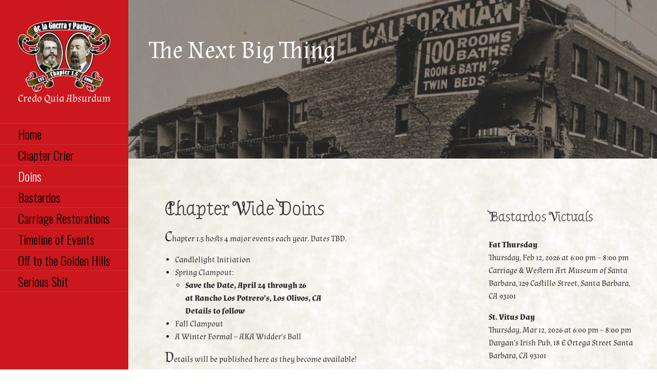

--- FILE ---
content_type: text/html; charset=UTF-8
request_url: https://dlgyp.org/doins/
body_size: 12819
content:
<!DOCTYPE html>

<html lang="en-US">

<head>

	<meta charset="UTF-8">

	<meta name="viewport" content="width=device-width, initial-scale=1">

	<link rel="profile" href="http://gmpg.org/xfn/11">

	<link rel="pingback" href="https://dlgyp.org/xmlrpc.php">

			    <!-- PVC Template -->
    <script type="text/template" id="pvc-stats-view-template">
    <i class="pvc-stats-icon small" aria-hidden="true"><svg aria-hidden="true" focusable="false" data-prefix="far" data-icon="chart-bar" role="img" xmlns="http://www.w3.org/2000/svg" viewBox="0 0 512 512" class="svg-inline--fa fa-chart-bar fa-w-16 fa-2x"><path fill="currentColor" d="M396.8 352h22.4c6.4 0 12.8-6.4 12.8-12.8V108.8c0-6.4-6.4-12.8-12.8-12.8h-22.4c-6.4 0-12.8 6.4-12.8 12.8v230.4c0 6.4 6.4 12.8 12.8 12.8zm-192 0h22.4c6.4 0 12.8-6.4 12.8-12.8V140.8c0-6.4-6.4-12.8-12.8-12.8h-22.4c-6.4 0-12.8 6.4-12.8 12.8v198.4c0 6.4 6.4 12.8 12.8 12.8zm96 0h22.4c6.4 0 12.8-6.4 12.8-12.8V204.8c0-6.4-6.4-12.8-12.8-12.8h-22.4c-6.4 0-12.8 6.4-12.8 12.8v134.4c0 6.4 6.4 12.8 12.8 12.8zM496 400H48V80c0-8.84-7.16-16-16-16H16C7.16 64 0 71.16 0 80v336c0 17.67 14.33 32 32 32h464c8.84 0 16-7.16 16-16v-16c0-8.84-7.16-16-16-16zm-387.2-48h22.4c6.4 0 12.8-6.4 12.8-12.8v-70.4c0-6.4-6.4-12.8-12.8-12.8h-22.4c-6.4 0-12.8 6.4-12.8 12.8v70.4c0 6.4 6.4 12.8 12.8 12.8z" class=""></path></svg></i>
	 <%= total_view %> total views	<% if ( today_view > 0 ) { %>
		<span class="views_today">,  <%= today_view %> views today</span>
	<% } %>
	</span>
	</script>
		    <meta name='robots' content='index, follow, max-image-preview:large, max-snippet:-1, max-video-preview:-1' />
	<style>img:is([sizes="auto" i], [sizes^="auto," i]) { contain-intrinsic-size: 3000px 1500px }</style>
	
	<!-- This site is optimized with the Yoast SEO plugin v26.4 - https://yoast.com/wordpress/plugins/seo/ -->
	<title>The Next Big Thing - E Clampus Vitus (ECV) – De la Guerra y Pacheco Chapter #1.5 | Clampers — Central Coast (Santa Barbara, Ventura, San Luis Obispo)</title>
	<link rel="canonical" href="https://dlgyp.org/doins/" />
	<meta property="og:locale" content="en_US" />
	<meta property="og:type" content="article" />
	<meta property="og:title" content="The Next Big Thing - E Clampus Vitus (ECV) – De la Guerra y Pacheco Chapter #1.5 | Clampers — Central Coast (Santa Barbara, Ventura, San Luis Obispo)" />
	<meta property="og:description" content="Chapter Wide Doins Chapter 1.5 hosts 4 major events each year. Dates TBD. Details will be published here as they&hellip;" />
	<meta property="og:url" content="https://dlgyp.org/doins/" />
	<meta property="og:site_name" content="E Clampus Vitus (ECV) – De la Guerra y Pacheco Chapter #1.5 | Clampers — Central Coast (Santa Barbara, Ventura, San Luis Obispo)" />
	<meta property="article:modified_time" content="2026-01-31T08:54:16+00:00" />
	<meta property="og:image" content="https://dlgyp.org/wp-content/uploads/sites/2/2019/02/SBPL-Edson-1925-eq-damage-Hotel-Californian-1000x667-e1550304129791.jpg" />
	<meta property="og:image:width" content="1000" />
	<meta property="og:image:height" content="420" />
	<meta property="og:image:type" content="image/jpeg" />
	<meta name="twitter:card" content="summary_large_image" />
	<meta name="twitter:label1" content="Est. reading time" />
	<meta name="twitter:data1" content="1 minute" />
	<script type="application/ld+json" class="yoast-schema-graph">{"@context":"https://schema.org","@graph":[{"@type":"WebPage","@id":"https://dlgyp.org/doins/","url":"https://dlgyp.org/doins/","name":"The Next Big Thing - E Clampus Vitus (ECV) – De la Guerra y Pacheco Chapter #1.5 | Clampers — Central Coast (Santa Barbara, Ventura, San Luis Obispo)","isPartOf":{"@id":"https://dlgyp.org/#website"},"primaryImageOfPage":{"@id":"https://dlgyp.org/doins/#primaryimage"},"image":{"@id":"https://dlgyp.org/doins/#primaryimage"},"thumbnailUrl":"https://dlgyp.org/wp-content/uploads/sites/2/2019/02/SBPL-Edson-1925-eq-damage-Hotel-Californian-1000x667-e1550304129791.jpg","datePublished":"2019-02-15T05:56:07+00:00","dateModified":"2026-01-31T08:54:16+00:00","breadcrumb":{"@id":"https://dlgyp.org/doins/#breadcrumb"},"inLanguage":"en-US","potentialAction":[{"@type":"ReadAction","target":["https://dlgyp.org/doins/"]}]},{"@type":"ImageObject","inLanguage":"en-US","@id":"https://dlgyp.org/doins/#primaryimage","url":"https://dlgyp.org/wp-content/uploads/sites/2/2019/02/SBPL-Edson-1925-eq-damage-Hotel-Californian-1000x667-e1550304129791.jpg","contentUrl":"https://dlgyp.org/wp-content/uploads/sites/2/2019/02/SBPL-Edson-1925-eq-damage-Hotel-Californian-1000x667-e1550304129791.jpg","width":1000,"height":420},{"@type":"BreadcrumbList","@id":"https://dlgyp.org/doins/#breadcrumb","itemListElement":[{"@type":"ListItem","position":1,"name":"Home","item":"https://dlgyp.org/"},{"@type":"ListItem","position":2,"name":"The Next Big Thing"}]},{"@type":"WebSite","@id":"https://dlgyp.org/#website","url":"https://dlgyp.org/","name":"E Clampus Vitus (ECV) – De la Guerra y Pacheco Chapter #1.5 | Clampers — Central Coast (Santa Barbara, Ventura, San Luis Obispo)","description":"Credo Quia Absurdum","publisher":{"@id":"https://dlgyp.org/#organization"},"potentialAction":[{"@type":"SearchAction","target":{"@type":"EntryPoint","urlTemplate":"https://dlgyp.org/?s={search_term_string}"},"query-input":{"@type":"PropertyValueSpecification","valueRequired":true,"valueName":"search_term_string"}}],"inLanguage":"en-US"},{"@type":"Organization","@id":"https://dlgyp.org/#organization","name":"E. Clampus Vitus, De la Guerra y Pacheco Chapter 1.5","alternateName":"ECV Chapter 1.5","url":"https://dlgyp.org/","logo":{"@type":"ImageObject","inLanguage":"en-US","@id":"https://dlgyp.org/#/schema/logo/image/","url":"https://dlgyp.org/wp-content/uploads/sites/2/2023/08/dlGyP-Logo-BGT-S.png","contentUrl":"https://dlgyp.org/wp-content/uploads/sites/2/2023/08/dlGyP-Logo-BGT-S.png","width":180,"height":139,"caption":"E. Clampus Vitus, De la Guerra y Pacheco Chapter 1.5"},"image":{"@id":"https://dlgyp.org/#/schema/logo/image/"}}]}</script>
	<!-- / Yoast SEO plugin. -->


<link rel='dns-prefetch' href='//fonts.googleapis.com' />
<link href='https://fonts.gstatic.com' crossorigin rel='preconnect' />
<link rel="alternate" type="application/rss+xml" title="E Clampus Vitus (ECV) – De la Guerra y Pacheco Chapter #1.5 | Clampers — Central Coast (Santa Barbara, Ventura, San Luis Obispo) &raquo; Feed" href="https://dlgyp.org/feed/" />
<link rel="alternate" type="application/rss+xml" title="E Clampus Vitus (ECV) – De la Guerra y Pacheco Chapter #1.5 | Clampers — Central Coast (Santa Barbara, Ventura, San Luis Obispo) &raquo; Comments Feed" href="https://dlgyp.org/comments/feed/" />
<script type="text/javascript">
/* <![CDATA[ */
window._wpemojiSettings = {"baseUrl":"https:\/\/s.w.org\/images\/core\/emoji\/16.0.1\/72x72\/","ext":".png","svgUrl":"https:\/\/s.w.org\/images\/core\/emoji\/16.0.1\/svg\/","svgExt":".svg","source":{"concatemoji":"https:\/\/dlgyp.org\/wp-includes\/js\/wp-emoji-release.min.js?ver=6.8.3"}};
/*! This file is auto-generated */
!function(s,n){var o,i,e;function c(e){try{var t={supportTests:e,timestamp:(new Date).valueOf()};sessionStorage.setItem(o,JSON.stringify(t))}catch(e){}}function p(e,t,n){e.clearRect(0,0,e.canvas.width,e.canvas.height),e.fillText(t,0,0);var t=new Uint32Array(e.getImageData(0,0,e.canvas.width,e.canvas.height).data),a=(e.clearRect(0,0,e.canvas.width,e.canvas.height),e.fillText(n,0,0),new Uint32Array(e.getImageData(0,0,e.canvas.width,e.canvas.height).data));return t.every(function(e,t){return e===a[t]})}function u(e,t){e.clearRect(0,0,e.canvas.width,e.canvas.height),e.fillText(t,0,0);for(var n=e.getImageData(16,16,1,1),a=0;a<n.data.length;a++)if(0!==n.data[a])return!1;return!0}function f(e,t,n,a){switch(t){case"flag":return n(e,"\ud83c\udff3\ufe0f\u200d\u26a7\ufe0f","\ud83c\udff3\ufe0f\u200b\u26a7\ufe0f")?!1:!n(e,"\ud83c\udde8\ud83c\uddf6","\ud83c\udde8\u200b\ud83c\uddf6")&&!n(e,"\ud83c\udff4\udb40\udc67\udb40\udc62\udb40\udc65\udb40\udc6e\udb40\udc67\udb40\udc7f","\ud83c\udff4\u200b\udb40\udc67\u200b\udb40\udc62\u200b\udb40\udc65\u200b\udb40\udc6e\u200b\udb40\udc67\u200b\udb40\udc7f");case"emoji":return!a(e,"\ud83e\udedf")}return!1}function g(e,t,n,a){var r="undefined"!=typeof WorkerGlobalScope&&self instanceof WorkerGlobalScope?new OffscreenCanvas(300,150):s.createElement("canvas"),o=r.getContext("2d",{willReadFrequently:!0}),i=(o.textBaseline="top",o.font="600 32px Arial",{});return e.forEach(function(e){i[e]=t(o,e,n,a)}),i}function t(e){var t=s.createElement("script");t.src=e,t.defer=!0,s.head.appendChild(t)}"undefined"!=typeof Promise&&(o="wpEmojiSettingsSupports",i=["flag","emoji"],n.supports={everything:!0,everythingExceptFlag:!0},e=new Promise(function(e){s.addEventListener("DOMContentLoaded",e,{once:!0})}),new Promise(function(t){var n=function(){try{var e=JSON.parse(sessionStorage.getItem(o));if("object"==typeof e&&"number"==typeof e.timestamp&&(new Date).valueOf()<e.timestamp+604800&&"object"==typeof e.supportTests)return e.supportTests}catch(e){}return null}();if(!n){if("undefined"!=typeof Worker&&"undefined"!=typeof OffscreenCanvas&&"undefined"!=typeof URL&&URL.createObjectURL&&"undefined"!=typeof Blob)try{var e="postMessage("+g.toString()+"("+[JSON.stringify(i),f.toString(),p.toString(),u.toString()].join(",")+"));",a=new Blob([e],{type:"text/javascript"}),r=new Worker(URL.createObjectURL(a),{name:"wpTestEmojiSupports"});return void(r.onmessage=function(e){c(n=e.data),r.terminate(),t(n)})}catch(e){}c(n=g(i,f,p,u))}t(n)}).then(function(e){for(var t in e)n.supports[t]=e[t],n.supports.everything=n.supports.everything&&n.supports[t],"flag"!==t&&(n.supports.everythingExceptFlag=n.supports.everythingExceptFlag&&n.supports[t]);n.supports.everythingExceptFlag=n.supports.everythingExceptFlag&&!n.supports.flag,n.DOMReady=!1,n.readyCallback=function(){n.DOMReady=!0}}).then(function(){return e}).then(function(){var e;n.supports.everything||(n.readyCallback(),(e=n.source||{}).concatemoji?t(e.concatemoji):e.wpemoji&&e.twemoji&&(t(e.twemoji),t(e.wpemoji)))}))}((window,document),window._wpemojiSettings);
/* ]]> */
</script>
<style id='wp-emoji-styles-inline-css' type='text/css'>

	img.wp-smiley, img.emoji {
		display: inline !important;
		border: none !important;
		box-shadow: none !important;
		height: 1em !important;
		width: 1em !important;
		margin: 0 0.07em !important;
		vertical-align: -0.1em !important;
		background: none !important;
		padding: 0 !important;
	}
</style>
<link rel='stylesheet' id='wp-block-library-css' href='https://dlgyp.org/wp-includes/css/dist/block-library/style.min.css?ver=6.8.3' type='text/css' media='all' />
<style id='wp-block-library-theme-inline-css' type='text/css'>
.wp-block-audio :where(figcaption){color:#555;font-size:13px;text-align:center}.is-dark-theme .wp-block-audio :where(figcaption){color:#ffffffa6}.wp-block-audio{margin:0 0 1em}.wp-block-code{border:1px solid #ccc;border-radius:4px;font-family:Menlo,Consolas,monaco,monospace;padding:.8em 1em}.wp-block-embed :where(figcaption){color:#555;font-size:13px;text-align:center}.is-dark-theme .wp-block-embed :where(figcaption){color:#ffffffa6}.wp-block-embed{margin:0 0 1em}.blocks-gallery-caption{color:#555;font-size:13px;text-align:center}.is-dark-theme .blocks-gallery-caption{color:#ffffffa6}:root :where(.wp-block-image figcaption){color:#555;font-size:13px;text-align:center}.is-dark-theme :root :where(.wp-block-image figcaption){color:#ffffffa6}.wp-block-image{margin:0 0 1em}.wp-block-pullquote{border-bottom:4px solid;border-top:4px solid;color:currentColor;margin-bottom:1.75em}.wp-block-pullquote cite,.wp-block-pullquote footer,.wp-block-pullquote__citation{color:currentColor;font-size:.8125em;font-style:normal;text-transform:uppercase}.wp-block-quote{border-left:.25em solid;margin:0 0 1.75em;padding-left:1em}.wp-block-quote cite,.wp-block-quote footer{color:currentColor;font-size:.8125em;font-style:normal;position:relative}.wp-block-quote:where(.has-text-align-right){border-left:none;border-right:.25em solid;padding-left:0;padding-right:1em}.wp-block-quote:where(.has-text-align-center){border:none;padding-left:0}.wp-block-quote.is-large,.wp-block-quote.is-style-large,.wp-block-quote:where(.is-style-plain){border:none}.wp-block-search .wp-block-search__label{font-weight:700}.wp-block-search__button{border:1px solid #ccc;padding:.375em .625em}:where(.wp-block-group.has-background){padding:1.25em 2.375em}.wp-block-separator.has-css-opacity{opacity:.4}.wp-block-separator{border:none;border-bottom:2px solid;margin-left:auto;margin-right:auto}.wp-block-separator.has-alpha-channel-opacity{opacity:1}.wp-block-separator:not(.is-style-wide):not(.is-style-dots){width:100px}.wp-block-separator.has-background:not(.is-style-dots){border-bottom:none;height:1px}.wp-block-separator.has-background:not(.is-style-wide):not(.is-style-dots){height:2px}.wp-block-table{margin:0 0 1em}.wp-block-table td,.wp-block-table th{word-break:normal}.wp-block-table :where(figcaption){color:#555;font-size:13px;text-align:center}.is-dark-theme .wp-block-table :where(figcaption){color:#ffffffa6}.wp-block-video :where(figcaption){color:#555;font-size:13px;text-align:center}.is-dark-theme .wp-block-video :where(figcaption){color:#ffffffa6}.wp-block-video{margin:0 0 1em}:root :where(.wp-block-template-part.has-background){margin-bottom:0;margin-top:0;padding:1.25em 2.375em}
</style>
<style id='classic-theme-styles-inline-css' type='text/css'>
/*! This file is auto-generated */
.wp-block-button__link{color:#fff;background-color:#32373c;border-radius:9999px;box-shadow:none;text-decoration:none;padding:calc(.667em + 2px) calc(1.333em + 2px);font-size:1.125em}.wp-block-file__button{background:#32373c;color:#fff;text-decoration:none}
</style>
<style id='global-styles-inline-css' type='text/css'>
:root{--wp--preset--aspect-ratio--square: 1;--wp--preset--aspect-ratio--4-3: 4/3;--wp--preset--aspect-ratio--3-4: 3/4;--wp--preset--aspect-ratio--3-2: 3/2;--wp--preset--aspect-ratio--2-3: 2/3;--wp--preset--aspect-ratio--16-9: 16/9;--wp--preset--aspect-ratio--9-16: 9/16;--wp--preset--color--black: #000000;--wp--preset--color--cyan-bluish-gray: #abb8c3;--wp--preset--color--white: #ffffff;--wp--preset--color--pale-pink: #f78da7;--wp--preset--color--vivid-red: #cf2e2e;--wp--preset--color--luminous-vivid-orange: #ff6900;--wp--preset--color--luminous-vivid-amber: #fcb900;--wp--preset--color--light-green-cyan: #7bdcb5;--wp--preset--color--vivid-green-cyan: #00d084;--wp--preset--color--pale-cyan-blue: #8ed1fc;--wp--preset--color--vivid-cyan-blue: #0693e3;--wp--preset--color--vivid-purple: #9b51e0;--wp--preset--color--primary: #03263B;--wp--preset--color--secondary: #0b3954;--wp--preset--color--tertiary: #bddae6;--wp--preset--color--quaternary: #ff6663;--wp--preset--color--quinary: #ffffff;--wp--preset--gradient--vivid-cyan-blue-to-vivid-purple: linear-gradient(135deg,rgba(6,147,227,1) 0%,rgb(155,81,224) 100%);--wp--preset--gradient--light-green-cyan-to-vivid-green-cyan: linear-gradient(135deg,rgb(122,220,180) 0%,rgb(0,208,130) 100%);--wp--preset--gradient--luminous-vivid-amber-to-luminous-vivid-orange: linear-gradient(135deg,rgba(252,185,0,1) 0%,rgba(255,105,0,1) 100%);--wp--preset--gradient--luminous-vivid-orange-to-vivid-red: linear-gradient(135deg,rgba(255,105,0,1) 0%,rgb(207,46,46) 100%);--wp--preset--gradient--very-light-gray-to-cyan-bluish-gray: linear-gradient(135deg,rgb(238,238,238) 0%,rgb(169,184,195) 100%);--wp--preset--gradient--cool-to-warm-spectrum: linear-gradient(135deg,rgb(74,234,220) 0%,rgb(151,120,209) 20%,rgb(207,42,186) 40%,rgb(238,44,130) 60%,rgb(251,105,98) 80%,rgb(254,248,76) 100%);--wp--preset--gradient--blush-light-purple: linear-gradient(135deg,rgb(255,206,236) 0%,rgb(152,150,240) 100%);--wp--preset--gradient--blush-bordeaux: linear-gradient(135deg,rgb(254,205,165) 0%,rgb(254,45,45) 50%,rgb(107,0,62) 100%);--wp--preset--gradient--luminous-dusk: linear-gradient(135deg,rgb(255,203,112) 0%,rgb(199,81,192) 50%,rgb(65,88,208) 100%);--wp--preset--gradient--pale-ocean: linear-gradient(135deg,rgb(255,245,203) 0%,rgb(182,227,212) 50%,rgb(51,167,181) 100%);--wp--preset--gradient--electric-grass: linear-gradient(135deg,rgb(202,248,128) 0%,rgb(113,206,126) 100%);--wp--preset--gradient--midnight: linear-gradient(135deg,rgb(2,3,129) 0%,rgb(40,116,252) 100%);--wp--preset--font-size--small: 13px;--wp--preset--font-size--medium: 20px;--wp--preset--font-size--large: 36px;--wp--preset--font-size--x-large: 42px;--wp--preset--font-family--almendra: Almendra;--wp--preset--font-family--almendra-sc: Almendra SC;--wp--preset--font-family--almendra-display: Almendra Display;--wp--preset--spacing--20: 0.44rem;--wp--preset--spacing--30: 0.67rem;--wp--preset--spacing--40: 1rem;--wp--preset--spacing--50: 1.5rem;--wp--preset--spacing--60: 2.25rem;--wp--preset--spacing--70: 3.38rem;--wp--preset--spacing--80: 5.06rem;--wp--preset--shadow--natural: 6px 6px 9px rgba(0, 0, 0, 0.2);--wp--preset--shadow--deep: 12px 12px 50px rgba(0, 0, 0, 0.4);--wp--preset--shadow--sharp: 6px 6px 0px rgba(0, 0, 0, 0.2);--wp--preset--shadow--outlined: 6px 6px 0px -3px rgba(255, 255, 255, 1), 6px 6px rgba(0, 0, 0, 1);--wp--preset--shadow--crisp: 6px 6px 0px rgba(0, 0, 0, 1);}:where(.is-layout-flex){gap: 0.5em;}:where(.is-layout-grid){gap: 0.5em;}body .is-layout-flex{display: flex;}.is-layout-flex{flex-wrap: wrap;align-items: center;}.is-layout-flex > :is(*, div){margin: 0;}body .is-layout-grid{display: grid;}.is-layout-grid > :is(*, div){margin: 0;}:where(.wp-block-columns.is-layout-flex){gap: 2em;}:where(.wp-block-columns.is-layout-grid){gap: 2em;}:where(.wp-block-post-template.is-layout-flex){gap: 1.25em;}:where(.wp-block-post-template.is-layout-grid){gap: 1.25em;}.has-black-color{color: var(--wp--preset--color--black) !important;}.has-cyan-bluish-gray-color{color: var(--wp--preset--color--cyan-bluish-gray) !important;}.has-white-color{color: var(--wp--preset--color--white) !important;}.has-pale-pink-color{color: var(--wp--preset--color--pale-pink) !important;}.has-vivid-red-color{color: var(--wp--preset--color--vivid-red) !important;}.has-luminous-vivid-orange-color{color: var(--wp--preset--color--luminous-vivid-orange) !important;}.has-luminous-vivid-amber-color{color: var(--wp--preset--color--luminous-vivid-amber) !important;}.has-light-green-cyan-color{color: var(--wp--preset--color--light-green-cyan) !important;}.has-vivid-green-cyan-color{color: var(--wp--preset--color--vivid-green-cyan) !important;}.has-pale-cyan-blue-color{color: var(--wp--preset--color--pale-cyan-blue) !important;}.has-vivid-cyan-blue-color{color: var(--wp--preset--color--vivid-cyan-blue) !important;}.has-vivid-purple-color{color: var(--wp--preset--color--vivid-purple) !important;}.has-black-background-color{background-color: var(--wp--preset--color--black) !important;}.has-cyan-bluish-gray-background-color{background-color: var(--wp--preset--color--cyan-bluish-gray) !important;}.has-white-background-color{background-color: var(--wp--preset--color--white) !important;}.has-pale-pink-background-color{background-color: var(--wp--preset--color--pale-pink) !important;}.has-vivid-red-background-color{background-color: var(--wp--preset--color--vivid-red) !important;}.has-luminous-vivid-orange-background-color{background-color: var(--wp--preset--color--luminous-vivid-orange) !important;}.has-luminous-vivid-amber-background-color{background-color: var(--wp--preset--color--luminous-vivid-amber) !important;}.has-light-green-cyan-background-color{background-color: var(--wp--preset--color--light-green-cyan) !important;}.has-vivid-green-cyan-background-color{background-color: var(--wp--preset--color--vivid-green-cyan) !important;}.has-pale-cyan-blue-background-color{background-color: var(--wp--preset--color--pale-cyan-blue) !important;}.has-vivid-cyan-blue-background-color{background-color: var(--wp--preset--color--vivid-cyan-blue) !important;}.has-vivid-purple-background-color{background-color: var(--wp--preset--color--vivid-purple) !important;}.has-black-border-color{border-color: var(--wp--preset--color--black) !important;}.has-cyan-bluish-gray-border-color{border-color: var(--wp--preset--color--cyan-bluish-gray) !important;}.has-white-border-color{border-color: var(--wp--preset--color--white) !important;}.has-pale-pink-border-color{border-color: var(--wp--preset--color--pale-pink) !important;}.has-vivid-red-border-color{border-color: var(--wp--preset--color--vivid-red) !important;}.has-luminous-vivid-orange-border-color{border-color: var(--wp--preset--color--luminous-vivid-orange) !important;}.has-luminous-vivid-amber-border-color{border-color: var(--wp--preset--color--luminous-vivid-amber) !important;}.has-light-green-cyan-border-color{border-color: var(--wp--preset--color--light-green-cyan) !important;}.has-vivid-green-cyan-border-color{border-color: var(--wp--preset--color--vivid-green-cyan) !important;}.has-pale-cyan-blue-border-color{border-color: var(--wp--preset--color--pale-cyan-blue) !important;}.has-vivid-cyan-blue-border-color{border-color: var(--wp--preset--color--vivid-cyan-blue) !important;}.has-vivid-purple-border-color{border-color: var(--wp--preset--color--vivid-purple) !important;}.has-vivid-cyan-blue-to-vivid-purple-gradient-background{background: var(--wp--preset--gradient--vivid-cyan-blue-to-vivid-purple) !important;}.has-light-green-cyan-to-vivid-green-cyan-gradient-background{background: var(--wp--preset--gradient--light-green-cyan-to-vivid-green-cyan) !important;}.has-luminous-vivid-amber-to-luminous-vivid-orange-gradient-background{background: var(--wp--preset--gradient--luminous-vivid-amber-to-luminous-vivid-orange) !important;}.has-luminous-vivid-orange-to-vivid-red-gradient-background{background: var(--wp--preset--gradient--luminous-vivid-orange-to-vivid-red) !important;}.has-very-light-gray-to-cyan-bluish-gray-gradient-background{background: var(--wp--preset--gradient--very-light-gray-to-cyan-bluish-gray) !important;}.has-cool-to-warm-spectrum-gradient-background{background: var(--wp--preset--gradient--cool-to-warm-spectrum) !important;}.has-blush-light-purple-gradient-background{background: var(--wp--preset--gradient--blush-light-purple) !important;}.has-blush-bordeaux-gradient-background{background: var(--wp--preset--gradient--blush-bordeaux) !important;}.has-luminous-dusk-gradient-background{background: var(--wp--preset--gradient--luminous-dusk) !important;}.has-pale-ocean-gradient-background{background: var(--wp--preset--gradient--pale-ocean) !important;}.has-electric-grass-gradient-background{background: var(--wp--preset--gradient--electric-grass) !important;}.has-midnight-gradient-background{background: var(--wp--preset--gradient--midnight) !important;}.has-small-font-size{font-size: var(--wp--preset--font-size--small) !important;}.has-medium-font-size{font-size: var(--wp--preset--font-size--medium) !important;}.has-large-font-size{font-size: var(--wp--preset--font-size--large) !important;}.has-x-large-font-size{font-size: var(--wp--preset--font-size--x-large) !important;}.has-almendra-font-family{font-family: var(--wp--preset--font-family--almendra) !important;}.has-almendra-sc-font-family{font-family: var(--wp--preset--font-family--almendra-sc) !important;}.has-almendra-display-font-family{font-family: var(--wp--preset--font-family--almendra-display) !important;}
:where(.wp-block-post-template.is-layout-flex){gap: 1.25em;}:where(.wp-block-post-template.is-layout-grid){gap: 1.25em;}
:where(.wp-block-columns.is-layout-flex){gap: 2em;}:where(.wp-block-columns.is-layout-grid){gap: 2em;}
:root :where(.wp-block-pullquote){font-size: 1.5em;line-height: 1.6;}
</style>
<link rel='stylesheet' id='wp-video-popup-css' href='https://dlgyp.org/wp-content/plugins/responsive-youtube-vimeo-popup/assets/css/wp-video-popup.css?ver=2.10.3' type='text/css' media='all' />
<link rel='stylesheet' id='pure-css-css' href='https://dlgyp.org/wp-content/plugins/views-for-ninja-forms/assets/css/pure-min.css?ver=6.8.3' type='text/css' media='all' />
<link rel='stylesheet' id='pure-grid-css-css' href='https://dlgyp.org/wp-content/plugins/views-for-ninja-forms/assets/css/grids-responsive-min.css?ver=6.8.3' type='text/css' media='all' />
<link rel='stylesheet' id='nf-views-front-css' href='https://dlgyp.org/wp-content/plugins/views-for-ninja-forms/assets/css/nf-views-display.css?ver=6.8.3' type='text/css' media='all' />
<link rel='stylesheet' id='a3-pvc-style-css' href='https://dlgyp.org/wp-content/plugins/page-views-count/assets/css/style.min.css?ver=2.8.7' type='text/css' media='all' />
<link rel='stylesheet' id='widgetopts-styles-css' href='https://dlgyp.org/wp-content/plugins/widget-options/assets/css/widget-options.css?ver=4.1.3' type='text/css' media='all' />
<link rel='stylesheet' id='escapade-css' href='https://dlgyp.org/wp-content/themes/escapade/style.css?ver=1.1.3' type='text/css' media='all' />
<style id='escapade-inline-css' type='text/css'>
.site-header{background-image:url(https://dlgyp.org/wp-content/uploads/sites/2/2019/02/SBPL-Edson-1925-eq-damage-Hotel-Californian-1000x667-e1550304129791.jpg);}
.site-title a,.site-title a:visited{color:#000000;}.site-title a:hover,.site-title a:visited:hover{color:rgba(0, 0, 0, 0.8);}
.hero,.hero .widget h1,.hero .widget h2,.hero .widget h3,.hero .widget h4,.hero .widget h5,.hero .widget h6,.hero .widget p,.hero .widget blockquote,.hero .widget cite,.hero .widget table,.hero .widget ul,.hero .widget ol,.hero .widget li,.hero .widget dd,.hero .widget dt,.hero .widget address,.hero .widget code,.hero .widget pre,.hero .widget .widget-title,.hero .page-header h1{color:#ffffff;}
.main-navigation ul li a,.main-navigation ul li a:visited,.main-navigation ul li a:hover,.main-navigation ul li a:focus,.main-navigation ul li a:visited:hover{color:#000000;}.main-navigation .sub-menu .menu-item-has-children > a::after{border-right-color:#000000;border-left-color:#000000;}.menu-toggle div{background-color:#000000;}header .social-menu a,header .social-menu a:visited{color:#000000;}.main-navigation ul li a:hover,.main-navigation ul li a:focus{color:rgba(0, 0, 0, 0.8);}header .social-menu a:hover,header .social-menu a:visited:hover{color:rgba(0, 0, 0, 0.8);}
h1,h2,h3,h4,h5,h6,label,legend,table th,dl dt,.entry-title,.entry-title a,.entry-title a:visited,.widget-title{color:#353535;}.entry-title a:hover,.entry-title a:visited:hover,.entry-title a:focus,.entry-title a:visited:focus,.entry-title a:active,.entry-title a:visited:active{color:rgba(53, 53, 53, 0.8);}
body,input,select,textarea,input[type="text"]:focus,input[type="email"]:focus,input[type="url"]:focus,input[type="password"]:focus,input[type="search"]:focus,input[type="number"]:focus,input[type="tel"]:focus,input[type="range"]:focus,input[type="date"]:focus,input[type="month"]:focus,input[type="week"]:focus,input[type="time"]:focus,input[type="datetime"]:focus,input[type="datetime-local"]:focus,input[type="color"]:focus,textarea:focus,.navigation.pagination .paging-nav-text{color:#252525;}hr{background-color:rgba(37, 37, 37, 0.1);border-color:rgba(37, 37, 37, 0.1);}input[type="text"],input[type="email"],input[type="url"],input[type="password"],input[type="search"],input[type="number"],input[type="tel"],input[type="range"],input[type="date"],input[type="month"],input[type="week"],input[type="time"],input[type="datetime"],input[type="datetime-local"],input[type="color"],textarea,.select2-container .select2-choice{color:rgba(37, 37, 37, 0.5);border-color:rgba(37, 37, 37, 0.1);}select,fieldset,blockquote,pre,code,abbr,acronym,.hentry table th,.hentry table td{border-color:rgba(37, 37, 37, 0.1);}.hentry table tr:hover td{background-color:rgba(37, 37, 37, 0.05);}
blockquote,.entry-meta,.entry-footer,.comment-meta .says,.logged-in-as,.wp-block-coblocks-author__heading{color:#757575;}
.site-footer .widget-title,.site-footer h1,.site-footer h2,.site-footer h3,.site-footer h4,.site-footer h5,.site-footer h6{color:#757575;}
.site-footer .widget,.site-footer .widget form label{color:#757575;}
.footer-menu ul li a,.footer-menu ul li a:visited{color:#757575;}.site-info-wrapper .social-menu a{background-color:#757575;}.footer-menu ul li a:hover,.footer-menu ul li a:visited:hover{color:rgba(117, 117, 117, 0.8);}
.site-info-wrapper .site-info-text{color:#757575;}
a,a:visited,.entry-title a:hover,.entry-title a:visited:hover{color:#cc171e;}.navigation.pagination .nav-links .page-numbers.current,.social-menu a:hover{background-color:#cc171e;}.main-navigation ul li:hover,.main-navigation li.current-menu-item,.main-navigation ul li.current-menu-item > a:hover,.main-navigation ul li.current-menu-item > a:visited:hover,.woocommerce-cart-menu-item .woocommerce.widget_shopping_cart p.buttons a:hover{background-color:#cc171e;}a:hover,a:visited:hover,a:focus,a:visited:focus,a:active,a:visited:active{color:rgba(204, 23, 30, 0.8);}.comment-list li.bypostauthor{border-color:rgba(204, 23, 30, 0.2);}
button,a.button,a.button:visited,input[type="button"],input[type="reset"],input[type="submit"],.wp-block-button__link,.site-info-wrapper .social-menu a:hover{background-color:#cc171e;border-color:#cc171e;}button:hover,button:active,button:focus,a.button:hover,a.button:active,a.button:focus,a.button:visited:hover,a.button:visited:active,a.button:visited:focus,input[type="button"]:hover,input[type="button"]:active,input[type="button"]:focus,input[type="reset"]:hover,input[type="reset"]:active,input[type="reset"]:focus,input[type="submit"]:hover,input[type="submit"]:active,input[type="submit"]:focus{background-color:rgba(204, 23, 30, 0.8);border-color:rgba(204, 23, 30, 0.8);}
button,button:hover,button:active,button:focus,a.button,a.button:hover,a.button:active,a.button:focus,a.button:visited,a.button:visited:hover,a.button:visited:active,a.button:visited:focus,input[type="button"],input[type="button"]:hover,input[type="button"]:active,input[type="button"]:focus,input[type="reset"],input[type="reset"]:hover,input[type="reset"]:active,input[type="reset"]:focus,input[type="submit"],input[type="submit"]:hover,input[type="submit"]:active,input[type="submit"]:focus,.wp-block-button__link{color:#ffffff;}.main-navigation ul > li:hover > a,.main-navigation ul > li:hover > a:hover,.main-navigation ul > li:hover > a:visited,.main-navigation ul > li:hover > a:visited:hover,.main-navigation ul li.current-menu-item > a{color:#ffffff;}
body{background-color:#ffffff;}.navigation.pagination .nav-links .page-numbers.current{color:#ffffff;}
.site-header{background-color:#414242;}.site-header{-webkit-box-shadow:inset 0 0 0 9999em;-moz-box-shadow:inset 0 0 0 9999em;box-shadow:inset 0 0 0 9999em;color:rgba(65, 66, 66, 0.50);}
.main-navigation-container,.main-navigation.open,.main-navigation ul ul,.main-navigation .sub-menu{background-color:#cc171e;}.side-masthead{background-color:#cc171e;}
.site-footer{background-color:#eeeeee;}
.site-info-wrapper{background-color:#ffffff;}.site-info-wrapper .social-menu a,.site-info-wrapper .social-menu a:visited,.site-info-wrapper .social-menu a:hover,.site-info-wrapper .social-menu a:visited:hover{color:#ffffff;}
.has-primary-color{color:#03263B;}.has-primary-background-color{background-color:#03263B;}
.has-secondary-color{color:#0b3954;}.has-secondary-background-color{background-color:#0b3954;}
.has-tertiary-color{color:#bddae6;}.has-tertiary-background-color{background-color:#bddae6;}
.has-quaternary-color{color:#ff6663;}.has-quaternary-background-color{background-color:#ff6663;}
.has-quinary-color{color:#ffffff;}.has-quinary-background-color{background-color:#ffffff;}
</style>
<link rel='stylesheet' id='a3pvc-css' href='//dlgyp.org/wp-content/uploads/sites/2/sass/pvc.min.css?ver=1756596439' type='text/css' media='all' />
<link rel='stylesheet' id='escapade-fonts-css' href='https://fonts.googleapis.com/css?family=Architects+Daughter%3A300%2C400%2C700%7COswald%3A300%2C400%2C700%7CRoboto+Slab%3A300%2C400%2C700%7CDroid+Serif%3A300%2C400%2C700&#038;subset=latin&#038;ver=1.8.9' type='text/css' media='all' />
<style id='escapade-fonts-inline-css' type='text/css'>
.site-title{font-family:"Architects Daughter", sans-serif;}
.main-navigation ul li a,.main-navigation ul li a:visited,button,a.button,a.fl-button,input[type="button"],input[type="reset"],input[type="submit"]{font-family:"Oswald", sans-serif;}
h1,h2,h3,h4,h5,h6,label,legend,table th,dl dt,.entry-title,.widget-title{font-family:"Oswald", sans-serif;}
body,p,ol li,ul li,dl dd,.fl-callout-text{font-family:"Roboto Slab", sans-serif;}
blockquote,.entry-meta,.entry-footer,.comment-list li .comment-meta .says,.comment-list li .comment-metadata,.comment-reply-link,#respond .logged-in-as{font-family:"Droid Serif", sans-serif;}
</style>
<script type="text/javascript" src="https://dlgyp.org/wp-includes/js/jquery/jquery.min.js?ver=3.7.1" id="jquery-core-js"></script>
<script type="text/javascript" src="https://dlgyp.org/wp-includes/js/jquery/jquery-migrate.min.js?ver=3.4.1" id="jquery-migrate-js"></script>
<script type="text/javascript" id="stripe_nfpluginsettings-js-extra">
/* <![CDATA[ */
var stripe_nfpluginsettings = {"clearLogRestUrl":"https:\/\/dlgyp.org\/wp-json\/ninja-forms-stripe\/v1\/debug-log\/delete-all","clearLogButtonId":"stripe_clear_debug_logger","downloadLogRestUrl":"https:\/\/dlgyp.org\/wp-json\/ninja-forms-stripe\/v1\/debug-log\/get-all","downloadLogButtonId":"stripe_download_debug_logger","_wpnonce":"698b3db497"};
/* ]]> */
</script>
<script type="text/javascript" src="https://dlgyp.org/wp-content/plugins/ninja-forms-stripe/assets/js/nfpluginsettings.js?ver=3.2.8" id="stripe_nfpluginsettings-js"></script>
<script type="text/javascript" src="https://dlgyp.org/wp-includes/js/underscore.min.js?ver=1.13.7" id="underscore-js"></script>
<script type="text/javascript" src="https://dlgyp.org/wp-includes/js/backbone.min.js?ver=1.6.0" id="backbone-js"></script>
<script type="text/javascript" id="a3-pvc-backbone-js-extra">
/* <![CDATA[ */
var pvc_vars = {"rest_api_url":"https:\/\/dlgyp.org\/wp-json\/pvc\/v1","ajax_url":"https:\/\/dlgyp.org\/wp-admin\/admin-ajax.php","security":"e96f24cec1","ajax_load_type":"rest_api"};
/* ]]> */
</script>
<script type="text/javascript" src="https://dlgyp.org/wp-content/plugins/page-views-count/assets/js/pvc.backbone.min.js?ver=2.8.7" id="a3-pvc-backbone-js"></script>
<link rel="https://api.w.org/" href="https://dlgyp.org/wp-json/" /><link rel="alternate" title="JSON" type="application/json" href="https://dlgyp.org/wp-json/wp/v2/pages/12" /><link rel="EditURI" type="application/rsd+xml" title="RSD" href="https://dlgyp.org/xmlrpc.php?rsd" />
<meta name="generator" content="WordPress 6.8.3" />
<link rel='shortlink' href='https://dlgyp.org/?p=12' />
<link rel="alternate" title="oEmbed (JSON)" type="application/json+oembed" href="https://dlgyp.org/wp-json/oembed/1.0/embed?url=https%3A%2F%2Fdlgyp.org%2Fdoins%2F" />
<link rel="alternate" title="oEmbed (XML)" type="text/xml+oembed" href="https://dlgyp.org/wp-json/oembed/1.0/embed?url=https%3A%2F%2Fdlgyp.org%2Fdoins%2F&#038;format=xml" />
<meta name="cdp-version" content="1.5.0" /><style type='text/css'>
.site-title a,.site-title a:visited{color:000000;}
</style>		<style type="text/css" id="wp-custom-css">
			.page-title, .site-description {color:#fff;}
.hero {bottom:50px;}
body, p, ol li, ul li, dl dd, .fl-callout-text {font-family: almendra
}
.site-title {text-transform:none;}
h2, h3 {font-weight:600 !important;}
h2 {font-size: 2.4em}
h2, h3, h4 {text-transform:capitalize;}
.site-info-wrapper {display: none;}
@media only screen and (max-width: 55em), all {
	.main-navigation li a {line-height:1;}
	.side-masthead .site-title-wrapper {width:100%;}
	.site-title, .site-description {text-align:center;font-size:20px;margin:0px;width:100%}
}
a.wp-block-button__link {color:#fff;}
div.pbc_button a {background-color:#002bff}
.ninja-forms-field[type=button], .ecv-submit-button {
	background: #cc171e !important;
	line-height: 22px;
	box-shadow: 3px 4px 0px 0px #8a2a21;
	background:linear-gradient(to bottom, #c62d1f 5%, #f24437 100%)  !important;
	border-radius:18px;
	border:1px solid #d02718  !important;
	display:inline-block;
	cursor:pointer;
	font-family:Arial;
	padding:7px 25px !important;
	text-decoration:none;
	text-shadow:0px 1px 0px #810e05;
}
.ninja-forms-field[type=button]:hover, .ecv-submit-button:hover {	background:linear-gradient(to bottom, #f24437 5%, #c62d1f 100%);
	color: #000;
	background-color:#f24437 !important;
}
.ninja-forms-field[type=button]:active {
	position:relative;
	top:1px;
}
.table-group {
	display: table-footer-group;
}
div.event-description-container p {	font-size: 1.5rem;
}
.padded-col {padding:10px;margin:5px;
background-color:#f3ece3;}
.map {filter: sepia(1); }
.ecv-hidden {display:none;}
.page-id-1385 .site-header, .page-id-1385 .site-footer, .page-id-1385 .side-masthead {display:none;}
.footer-widget-area {padding:.7rem}
div.sky-blue {background-color: #c4eafa;padding:10px;}
body, .hfeed { 
  background-image: url(https://dlgyp.org/wp-content/uploads/sites/2/2025/07/white-parchment.jpg
	);
} 
.posted-author, .site-title {display:none;}
#colophon {background-image: url(https://dlgyp.org/wp-content/uploads/sites/2/2025/07/white-parchment.jpg
);}

p::first-letter {
  font-size: 1.8em;
  line-height: .8; 
  margin-right: 0.em; 
}		</style>
			<!-- Fonts Plugin CSS - https://fontsplugin.com/ -->
	<style>
		/* Cached: January 31, 2026 at 11:31pm */
/* latin-ext */
@font-face {
  font-family: 'Almendra';
  font-style: italic;
  font-weight: 400;
  font-display: swap;
  src: url(https://fonts.gstatic.com/s/almendra/v28/H4ciBXKAlMnTn0CskxY4-LKYh563.woff2) format('woff2');
  unicode-range: U+0100-02BA, U+02BD-02C5, U+02C7-02CC, U+02CE-02D7, U+02DD-02FF, U+0304, U+0308, U+0329, U+1D00-1DBF, U+1E00-1E9F, U+1EF2-1EFF, U+2020, U+20A0-20AB, U+20AD-20C0, U+2113, U+2C60-2C7F, U+A720-A7FF;
}
/* latin */
@font-face {
  font-family: 'Almendra';
  font-style: italic;
  font-weight: 400;
  font-display: swap;
  src: url(https://fonts.gstatic.com/s/almendra/v28/H4ciBXKAlMnTn0CskxY4-LyYhw.woff2) format('woff2');
  unicode-range: U+0000-00FF, U+0131, U+0152-0153, U+02BB-02BC, U+02C6, U+02DA, U+02DC, U+0304, U+0308, U+0329, U+2000-206F, U+20AC, U+2122, U+2191, U+2193, U+2212, U+2215, U+FEFF, U+FFFD;
}
/* latin-ext */
@font-face {
  font-family: 'Almendra';
  font-style: italic;
  font-weight: 700;
  font-display: swap;
  src: url(https://fonts.gstatic.com/s/almendra/v28/H4chBXKAlMnTn0CskxY48Ae9kq-Wbghq.woff2) format('woff2');
  unicode-range: U+0100-02BA, U+02BD-02C5, U+02C7-02CC, U+02CE-02D7, U+02DD-02FF, U+0304, U+0308, U+0329, U+1D00-1DBF, U+1E00-1E9F, U+1EF2-1EFF, U+2020, U+20A0-20AB, U+20AD-20C0, U+2113, U+2C60-2C7F, U+A720-A7FF;
}
/* latin */
@font-face {
  font-family: 'Almendra';
  font-style: italic;
  font-weight: 700;
  font-display: swap;
  src: url(https://fonts.gstatic.com/s/almendra/v28/H4chBXKAlMnTn0CskxY48Ae9kqGWbg.woff2) format('woff2');
  unicode-range: U+0000-00FF, U+0131, U+0152-0153, U+02BB-02BC, U+02C6, U+02DA, U+02DC, U+0304, U+0308, U+0329, U+2000-206F, U+20AC, U+2122, U+2191, U+2193, U+2212, U+2215, U+FEFF, U+FFFD;
}
/* latin-ext */
@font-face {
  font-family: 'Almendra';
  font-style: normal;
  font-weight: 400;
  font-display: swap;
  src: url(https://fonts.gstatic.com/s/almendra/v28/H4ckBXKAlMnTn0CskxYzyL6Agw.woff2) format('woff2');
  unicode-range: U+0100-02BA, U+02BD-02C5, U+02C7-02CC, U+02CE-02D7, U+02DD-02FF, U+0304, U+0308, U+0329, U+1D00-1DBF, U+1E00-1E9F, U+1EF2-1EFF, U+2020, U+20A0-20AB, U+20AD-20C0, U+2113, U+2C60-2C7F, U+A720-A7FF;
}
/* latin */
@font-face {
  font-family: 'Almendra';
  font-style: normal;
  font-weight: 400;
  font-display: swap;
  src: url(https://fonts.gstatic.com/s/almendra/v28/H4ckBXKAlMnTn0CskxY9yL4.woff2) format('woff2');
  unicode-range: U+0000-00FF, U+0131, U+0152-0153, U+02BB-02BC, U+02C6, U+02DA, U+02DC, U+0304, U+0308, U+0329, U+2000-206F, U+20AC, U+2122, U+2191, U+2193, U+2212, U+2215, U+FEFF, U+FFFD;
}
/* latin-ext */
@font-face {
  font-family: 'Almendra';
  font-style: normal;
  font-weight: 700;
  font-display: swap;
  src: url(https://fonts.gstatic.com/s/almendra/v28/H4cjBXKAlMnTn0Cskx6G7auxoqOOag.woff2) format('woff2');
  unicode-range: U+0100-02BA, U+02BD-02C5, U+02C7-02CC, U+02CE-02D7, U+02DD-02FF, U+0304, U+0308, U+0329, U+1D00-1DBF, U+1E00-1E9F, U+1EF2-1EFF, U+2020, U+20A0-20AB, U+20AD-20C0, U+2113, U+2C60-2C7F, U+A720-A7FF;
}
/* latin */
@font-face {
  font-family: 'Almendra';
  font-style: normal;
  font-weight: 700;
  font-display: swap;
  src: url(https://fonts.gstatic.com/s/almendra/v28/H4cjBXKAlMnTn0Cskx6G7au_oqM.woff2) format('woff2');
  unicode-range: U+0000-00FF, U+0131, U+0152-0153, U+02BB-02BC, U+02C6, U+02DA, U+02DC, U+0304, U+0308, U+0329, U+2000-206F, U+20AC, U+2122, U+2191, U+2193, U+2212, U+2215, U+FEFF, U+FFFD;
}
/* latin-ext */
@font-face {
  font-family: 'Almendra Display';
  font-style: normal;
  font-weight: 400;
  font-display: swap;
  src: url(https://fonts.gstatic.com/s/almendradisplay/v33/0FlPVOGWl1Sb4O3tETtADHRRlZhzbSbUTher.woff2) format('woff2');
  unicode-range: U+0100-02BA, U+02BD-02C5, U+02C7-02CC, U+02CE-02D7, U+02DD-02FF, U+0304, U+0308, U+0329, U+1D00-1DBF, U+1E00-1E9F, U+1EF2-1EFF, U+2020, U+20A0-20AB, U+20AD-20C0, U+2113, U+2C60-2C7F, U+A720-A7FF;
}
/* latin */
@font-face {
  font-family: 'Almendra Display';
  font-style: normal;
  font-weight: 400;
  font-display: swap;
  src: url(https://fonts.gstatic.com/s/almendradisplay/v33/0FlPVOGWl1Sb4O3tETtADHRRlZhzbSjUTg.woff2) format('woff2');
  unicode-range: U+0000-00FF, U+0131, U+0152-0153, U+02BB-02BC, U+02C6, U+02DA, U+02DC, U+0304, U+0308, U+0329, U+2000-206F, U+20AC, U+2122, U+2191, U+2193, U+2212, U+2215, U+FEFF, U+FFFD;
}
/* latin */
@font-face {
  font-family: 'Almendra SC';
  font-style: normal;
  font-weight: 400;
  font-display: swap;
  src: url(https://fonts.gstatic.com/s/almendrasc/v31/Iure6Yx284eebowr7hbyTaZOrLQ.woff2) format('woff2');
  unicode-range: U+0000-00FF, U+0131, U+0152-0153, U+02BB-02BC, U+02C6, U+02DA, U+02DC, U+0304, U+0308, U+0329, U+2000-206F, U+20AC, U+2122, U+2191, U+2193, U+2212, U+2215, U+FEFF, U+FFFD;
}

:root {
--font-base: Almendra;
--font-headings: Almendra SC;
--font-input: Almendra;
}
body, #content, .entry-content, .post-content, .page-content, .post-excerpt, .entry-summary, .entry-excerpt, .widget-area, .widget, .sidebar, #sidebar, footer, .footer, #footer, .site-footer {
font-family: "Almendra";
 }
#site-title, .site-title, #site-title a, .site-title a, .entry-title, .entry-title a, h1, h2, h3, h4, h5, h6, .widget-title, .elementor-heading-title {
font-family: "Almendra SC";
 }
button, .button, input, select, textarea, .wp-block-button, .wp-block-button__link {
font-family: "Almendra";
 }
#site-title, .site-title, #site-title a, .site-title a, #site-logo, #site-logo a, #logo, #logo a, .logo, .logo a, .wp-block-site-title, .wp-block-site-title a {
font-family: "Almendra";
 }
#site-description, .site-description, #site-tagline, .site-tagline, .wp-block-site-tagline {
font-family: "Almendra";
 }
.menu, .page_item a, .menu-item a, .wp-block-navigation, .wp-block-navigation-item__content {
font-family: "Almendra SC";
 }
.entry-content, .entry-content p, .post-content, .page-content, .post-excerpt, .entry-summary, .entry-excerpt, .excerpt, .excerpt p, .type-post p, .type-page p, .wp-block-post-content, .wp-block-post-excerpt, .elementor, .elementor p {
font-family: "Almendra";
 }
.wp-block-post-title, .wp-block-post-title a, .entry-title, .entry-title a, .post-title, .post-title a, .page-title, .entry-content h1, #content h1, .type-post h1, .type-page h1, .elementor h1 {
font-family: "Almendra";
 }
.entry-content h2, .post-content h2, .page-content h2, #content h2, .type-post h2, .type-page h2, .elementor h2 {
font-family: "Almendra Display";
 }
.entry-content h3, .post-content h3, .page-content h3, #content h3, .type-post h3, .type-page h3, .elementor h3 {
font-family: "Almendra Display";
 }
.entry-content h4, .post-content h4, .page-content h4, #content h4, .type-post h4, .type-page h4, .elementor h4 {
font-family: "Almendra Display";
 }
.entry-content h5, .post-content h5, .page-content h5, #content h5, .type-post h5, .type-page h5, .elementor h5 {
font-family: "Almendra Display";
 }
.entry-content h6, .post-content h6, .page-content h6, #content h6, .type-post h6, .type-page h6, .elementor h6 {
font-family: "Almendra Display";
 }
ul, ol, ul li, ol li, li {
font-family: "Almendra";
 }
blockquote, .wp-block-quote, blockquote p, .wp-block-quote p {
font-family: "Almendra";
 }
.widget-title, .widget-area h1, .widget-area h2, .widget-area h3, .widget-area h4, .widget-area h5, .widget-area h6, #secondary h1, #secondary h2, #secondary h3, #secondary h4, #secondary h5, #secondary h6 {
font-family: "Almendra Display";
 }
.widget-area, .widget, .sidebar, #sidebar, #secondary {
font-family: "Almendra";
 }
footer h1, footer h2, footer h3, footer h4, footer h5, footer h6, .footer h1, .footer h2, .footer h3, .footer h4, .footer h5, .footer h6, #footer h1, #footer h2, #footer h3, #footer h4, #footer h5, #footer h6 {
font-family: "Almendra Display";
 }
footer, #footer, .footer, .site-footer {
font-family: "Almendra Display";
 }
	</style>
	<!-- Fonts Plugin CSS -->
	
</head>

<body class="wp-singular page-template-default page page-id-12 page-parent wp-custom-logo wp-theme-primer wp-child-theme-escapade layout-two-column-default">

	
	<a class="skip-link screen-reader-text" href="#content">Skip to content</a>

	
	<header id="masthead" class="site-header" role="banner" style="background:url('https://dlgyp.org/wp-content/uploads/sites/2/2019/02/SBPL-Edson-1925-eq-damage-Hotel-Californian-1000x667-e1550304129791.jpg') no-repeat top center; background-size: cover;">

		
		<div class="side-masthead">

			
<div class="menu-toggle" id="menu-toggle" role="button" tabindex="0"
	>
	<div></div>
	<div></div>
	<div></div>
</div><!-- #menu-toggle -->

<div class="site-title-wrapper">

	<a href="https://dlgyp.org/" class="custom-logo-link" rel="home"><img width="180" height="139" src="https://dlgyp.org/wp-content/uploads/sites/2/2023/08/dlGyP-Logo-BGT-S.png" class="custom-logo" alt="E Clampus Vitus (ECV) – De la Guerra y Pacheco Chapter #1.5 | Clampers — Central Coast (Santa Barbara, Ventura, San Luis Obispo)" decoding="async" /></a>
	<div class="site-title"><a href="https://dlgyp.org/" rel="home">E Clampus Vitus (ECV) – De la Guerra y Pacheco Chapter #1.5 | Clampers — Central Coast (Santa Barbara, Ventura, San Luis Obispo)</a></div>
	<div class="site-description">Credo Quia Absurdum</div>
</div><!-- .site-title-wrapper -->

			
<div class="main-navigation-container">

	
	<nav id="site-navigation" class="main-navigation">

		<div class="menu-main-nav-container"><ul id="menu-main-nav" class="menu"><li id="menu-item-2644" class="menu-item menu-item-type-custom menu-item-object-custom menu-item-home menu-item-2644"><a href="https://dlgyp.org">Home</a></li>
<li id="menu-item-4058" class="menu-item menu-item-type-post_type menu-item-object-page menu-item-4058"><a href="https://dlgyp.org/town-crier/">Chapter Crier</a></li>
<li id="menu-item-666" class="menu-item menu-item-type-post_type menu-item-object-page current-menu-item page_item page-item-12 current_page_item menu-item-666"><a href="https://dlgyp.org/doins/" aria-current="page">Doins</a></li>
<li id="menu-item-2641" class="menu-item menu-item-type-custom menu-item-object-custom menu-item-2641"><a href="https://bastardos.dlgyp.org">Bastardos</a></li>
<li id="menu-item-2153" class="menu-item menu-item-type-post_type menu-item-object-page menu-item-2153"><a href="https://dlgyp.org/carriage-restorations/">Carriage Restorations</a></li>
<li id="menu-item-3834" class="menu-item menu-item-type-post_type menu-item-object-page menu-item-3834"><a href="https://dlgyp.org/timeline/">Timeline of Events</a></li>
<li id="menu-item-1236" class="menu-item menu-item-type-post_type menu-item-object-page menu-item-1236"><a href="https://dlgyp.org/golden-hills/">Off to the Golden Hills</a></li>
<li id="menu-item-668" class="menu-item menu-item-type-post_type menu-item-object-page menu-item-668"><a href="https://dlgyp.org/serious-shit/">Serious Shit</a></li>
</ul></div>
	</nav><!-- #site-navigation -->

	
</div>

			
<nav class="social-menu">

	
</nav><!-- .social-menu -->

		</div>

		
<div class="hero">

	
	<div class="hero-inner">

		
<div class="page-title-container">

	<header class="page-header">

		<h1 class="page-title">The Next Big Thing</h1>
	</header><!-- .entry-header -->

</div><!-- .page-title-container -->

	</div>

</div>

	</header><!-- #masthead -->

	<div id="page" class="hfeed site">

		<div id="content" class="site-content">

<div id="primary" class="content-area">

	<main id="main" class="site-main" role="main">

		
<article id="post-12" class="post-12 page type-page status-publish has-post-thumbnail hentry">

	
	
<div class="page-content">

	
<h2 class="wp-block-heading">Chapter Wide Doins</h2>



<p>Chapter 1.5 hosts 4 major events each year. Dates TBD.</p>



<ul class="wp-block-list">
<li>Candlelight Initiation</li>



<li>Spring Clampout: 
<ul class="wp-block-list">
<li><strong>Save the Date, April 24 through 26 <br>at Rancho Los Potrero&#8217;s, Los Olivos, CA</strong><br><strong>Details to follow</strong></li>
</ul>
</li>



<li>Fall Clampout</li>



<li>A Winter Formal &#8211; AKA Widder&#8217;s Ball</li>
</ul>



<p>Details will be published here as they become available!</p>



<h2 class="wp-block-heading">Bastardos Monthly Victuals</h2>



<p>Los Bastardos Barbareños are an informal grouping of members from the De la Guerra y Pacheco Chapter 1.5, of the Ancient and Honorable Order of E Clampus Vitus. We are defined only by our ability, afforded by relative geographic proximity, and our inclination to muster on the second Thursday of each month for libations &amp; fraternization. We do so at various local establishments or private properties around Santa Barbara. All ECV members, and their guests, are welcome to attend our events… so long as they RSVP. Registration for these events generally open about 10-14 days prior and closes 3 days prior. To receive notice of these events, please contact&nbsp;<a href="mailto:bastardos@dlgyp.org">Los Bastardos</a>. </p>

</div><!-- .page-content -->

	
</article><!-- #post-## -->

	</main><!-- #main -->

</div><!-- #primary -->


<div id="secondary" class="widget-area" role="complementary">

	<aside id="block-5" class="widget widget_block"><div class="clamp-events-list clamp-events-remote"><h3 class="wp-block-heading">Bastardos Victuals</h3><ul><li class="clamp-event-item"><div class="clamp-event-title"><b>Fat Thursday</b></div><div class="clamp-event-datetime">Thursday, Feb 12, 2026 at 6:00 pm – 8:00 pm</div><div class="clamp-event-location">Carriage &amp; Western Art Museum of Santa Barbara, 129 Castillo Street, Santa Barbara, CA 93101</div></li><li class="clamp-event-item"><div class="clamp-event-title"><b>St. Vitus Day</b></div><div class="clamp-event-datetime">Thursday, Mar 12, 2026 at 6:00 pm – 8:00 pm</div><div class="clamp-event-location">Dargan&#039;s Irish Pub, 18 E Ortega Street Santa Barbara, CA 93101</div></li><li class="clamp-event-item"><div class="clamp-event-title"><b>National Alcohol Screening Day</b></div><div class="clamp-event-datetime">Thursday, Apr 9, 2026 at 6:00 pm – 8:00 pm</div><div class="clamp-event-location">Carriage &amp; Western Art Museum of Santa Barbara, 129 Castillo Street, Santa Barbara, CA 93101</div></li><li class="clamp-event-item"><div class="clamp-event-title"><b>Ascension</b></div><div class="clamp-event-datetime">Thursday, May 14, 2026 at 6:00 pm – 8:00 pm</div><div class="clamp-event-location">Odd Fellows Lodge, 15 1/2 E Anapama St, Santa Barbara, CA, United States, 93101</div></li><li class="clamp-event-item"><div class="clamp-event-title"><b>Corn on the Cob Day</b></div><div class="clamp-event-datetime">Thursday, Jun 11, 2026 at 6:00 pm – 8:00 pm</div><div class="clamp-event-location">Carriage &amp; Western Art Museum of Santa Barbara, 129 Castillo Street, Santa Barbara, CA 93101</div></li><li class="clamp-event-item"><div class="clamp-event-title"><b>Call of the Horizon Day</b></div><div class="clamp-event-datetime">Thursday, Jul 9, 2026 at 6:00 pm – 8:00 pm</div><div class="clamp-event-location">Gary Meyer&#039;s, 101 Arroyo Quemada Ln, Goleta, CA 93117</div></li><li class="clamp-event-item"><div class="clamp-event-title"><b>5th Annual Bastardo&#8217;s Chili Cook-Off</b></div><div class="clamp-event-datetime">Thursday, Aug 13, 2026 at 6:00 pm – 8:00 pm</div><div class="clamp-event-location">Carriage &amp; Western Art Museum of Santa Barbara, 129 Castillo Street, Santa Barbara, CA 93101</div></li><li class="clamp-event-item"><div class="clamp-event-title"><b>Blame It on the Large Hadron Collider Day</b></div><div class="clamp-event-datetime">Thursday, Sep 10, 2026 at 6:00 pm – 8:00 pm</div><div class="clamp-event-location">Timbers Roadhouse, 10 Winchester Canyon Rd, Goleta, CA 93117</div></li><li class="clamp-event-item"><div class="clamp-event-title"><b>National Fluffernutter Day</b></div><div class="clamp-event-datetime">Thursday, Oct 8, 2026 at 6:00 pm – 8:00 pm</div><div class="clamp-event-location">Carriage &amp; Western Art Museum of Santa Barbara, 129 Castillo Street, Santa Barbara, CA 93101</div></li></ul><center><i>Events Subject to Change</i><br><a href="webcal://bastardos.dlgyp.org/wp-json/clamp-events/v1/feed?category=bastardos">Subscribe to this Calendar</a></center></div></aside>
</div><!-- #secondary -->

		</div><!-- #content -->

		
		<footer id="colophon" class="site-footer">

			<div class="site-footer-inner">

					<div class="footer-widget-area columns-1">

	
		<div class="footer-widget">

			<aside id="custom_html-3" class="widget_text widget widget_custom_html"><div class="textwidget custom-html-widget">DISCLAIMER: The information contained within this website is intended exclusively for the entertainment of the members of the Ancient and Honorable order of E. Clampus Vitus and may contain information that is confidential, privileged or unsuitable for overly sensitive persons with low self-esteem, no sense of humor or irrational beliefs. If you are not the intended recipient, any dissemination, distribution or copying of this information is not authorized (either explicitly or implicitly) and constitutes an irritating social faux pas. Those of you with an overwhelming fear of the unknown will be gratified to learn that there is no hidden message revealed by reading this warning backwards. If you find yourself wounded by the information found herein, just move on.<br>
--<br>
Your semi-unofficial Cyberwang, Ocassional Printologist and Weary Web Weasel<br>
El Bastardo Corto, K.S.C
<br>
<br>
<br>
<p>Copyright © <script type="text/javascript">document.write( new Date().getFullYear() );</script> ECV 1.5</p>
<div class="pvc_clear"></div><p id="pvc_stats_12" class="pvc_stats all  pvc_load_by_ajax_update" data-element-id="12" style=""><i class="pvc-stats-icon small" aria-hidden="true"><svg aria-hidden="true" focusable="false" data-prefix="far" data-icon="chart-bar" role="img" xmlns="http://www.w3.org/2000/svg" viewBox="0 0 512 512" class="svg-inline--fa fa-chart-bar fa-w-16 fa-2x"><path fill="currentColor" d="M396.8 352h22.4c6.4 0 12.8-6.4 12.8-12.8V108.8c0-6.4-6.4-12.8-12.8-12.8h-22.4c-6.4 0-12.8 6.4-12.8 12.8v230.4c0 6.4 6.4 12.8 12.8 12.8zm-192 0h22.4c6.4 0 12.8-6.4 12.8-12.8V140.8c0-6.4-6.4-12.8-12.8-12.8h-22.4c-6.4 0-12.8 6.4-12.8 12.8v198.4c0 6.4 6.4 12.8 12.8 12.8zm96 0h22.4c6.4 0 12.8-6.4 12.8-12.8V204.8c0-6.4-6.4-12.8-12.8-12.8h-22.4c-6.4 0-12.8 6.4-12.8 12.8v134.4c0 6.4 6.4 12.8 12.8 12.8zM496 400H48V80c0-8.84-7.16-16-16-16H16C7.16 64 0 71.16 0 80v336c0 17.67 14.33 32 32 32h464c8.84 0 16-7.16 16-16v-16c0-8.84-7.16-16-16-16zm-387.2-48h22.4c6.4 0 12.8-6.4 12.8-12.8v-70.4c0-6.4-6.4-12.8-12.8-12.8h-22.4c-6.4 0-12.8 6.4-12.8 12.8v70.4c0 6.4 6.4 12.8 12.8 12.8z" class=""></path></svg></i> <img width="16" height="16" alt="Loading" src="https://dlgyp.org/wp-content/plugins/page-views-count/ajax-loader-2x.gif" border=0 /></p><div class="pvc_clear"></div></div></aside>
		</div>

	
	</div>
	
			</div><!-- .site-footer-inner -->

		</footer><!-- #colophon -->

		
<div class="site-info-wrapper">

	<div class="site-info">

		<div class="site-info-inner">

			
<div class="site-info-text">

	Copyright &copy; 2026 E Clampus Vitus (ECV) – De la Guerra y Pacheco Chapter #1.5 | Clampers — Central Coast (Santa Barbara, Ventura, San Luis Obispo)
</div>

		</div><!-- .site-info-inner -->

	</div><!-- .site-info -->

</div><!-- .site-info-wrapper -->

	</div><!-- #page -->

	<script type="speculationrules">
{"prefetch":[{"source":"document","where":{"and":[{"href_matches":"\/*"},{"not":{"href_matches":["\/wp-*.php","\/wp-admin\/*","\/wp-content\/uploads\/sites\/2\/*","\/wp-content\/*","\/wp-content\/plugins\/*","\/wp-content\/themes\/escapade\/*","\/wp-content\/themes\/primer\/*","\/*\\?(.+)"]}},{"not":{"selector_matches":"a[rel~=\"nofollow\"]"}},{"not":{"selector_matches":".no-prefetch, .no-prefetch a"}}]},"eagerness":"conservative"}]}
</script>
<script type="text/javascript" src="https://dlgyp.org/wp-content/plugins/responsive-youtube-vimeo-popup/assets/js/wp-video-popup.js?ver=2.10.3" id="wp-video-popup-js"></script>
<script type="text/javascript" src="https://dlgyp.org/wp-content/themes/primer/assets/js/navigation.min.js?ver=1.8.9" id="primer-navigation-js"></script>
	<script>
	/* IE11 skip link focus fix */
	/(trident|msie)/i.test(navigator.userAgent)&&document.getElementById&&window.addEventListener&&window.addEventListener("hashchange",function(){var t,e=location.hash.substring(1);/^[A-z0-9_-]+$/.test(e)&&(t=document.getElementById(e))&&(/^(?:a|select|input|button|textarea)$/i.test(t.tagName)||(t.tabIndex=-1),t.focus())},!1);
	</script>
	
</body>

</html>
